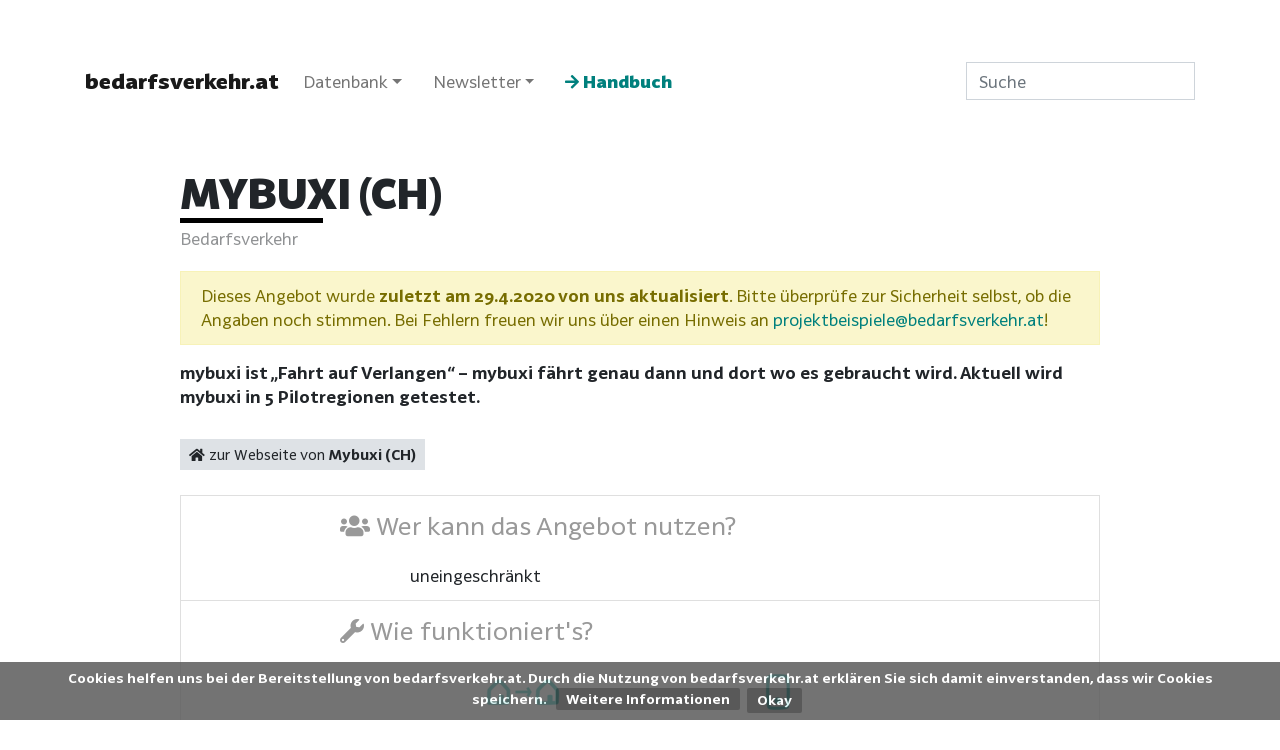

--- FILE ---
content_type: text/html; charset=UTF-8
request_url: https://www.bedarfsverkehr.at/content/Mybuxi_(CH)
body_size: 7217
content:
<!DOCTYPE html>
<html class="client-nojs" lang="de" dir="ltr">
<head>
<meta charset="UTF-8"/>
<title>Mybuxi (CH) – bedarfsverkehr.at</title>
<script>document.documentElement.className="client-js";RLCONF={"wgBreakFrames":!1,"wgSeparatorTransformTable":[",\t.",".\t,"],"wgDigitTransformTable":["",""],"wgDefaultDateFormat":"dmy","wgMonthNames":["","Januar","Februar","März","April","Mai","Juni","Juli","August","September","Oktober","November","Dezember"],"wgRequestId":"adfaf6b039f6e8d58952a400","wgCSPNonce":!1,"wgCanonicalNamespace":"","wgCanonicalSpecialPageName":!1,"wgNamespaceNumber":0,"wgPageName":"Mybuxi_(CH)","wgTitle":"Mybuxi (CH)","wgCurRevisionId":25524,"wgRevisionId":25524,"wgArticleId":1249,"wgIsArticle":!0,"wgIsRedirect":!1,"wgAction":"view","wgUserName":null,"wgUserGroups":["*"],"wgCategories":["Mikro-ÖV-System","Bedarfsverkehr"],"wgPageContentLanguage":"de","wgPageContentModel":"wikitext","wgRelevantPageName":"Mybuxi_(CH)","wgRelevantArticleId":1249,"wgIsProbablyEditable":!1,"wgRelevantPageIsProbablyEditable":!1,"wgRestrictionEdit":[],"wgRestrictionMove":[],"wgPageFormsTargetName":null,
"wgPageFormsAutocompleteValues":[],"wgPageFormsAutocompleteOnAllChars":!1,"wgPageFormsFieldProperties":[],"wgPageFormsCargoFields":[],"wgPageFormsDependentFields":[],"wgPageFormsCalendarValues":[],"wgPageFormsCalendarParams":[],"wgPageFormsCalendarHTML":null,"wgPageFormsGridValues":[],"wgPageFormsGridParams":[],"wgPageFormsContLangYes":null,"wgPageFormsContLangNo":null,"wgPageFormsContLangMonths":[],"wgPageFormsHeightForMinimizingInstances":800,"wgPageFormsShowOnSelect":[],"wgPageFormsScriptPath":"/w/extensions/PageForms","edgValues":null,"wgPageFormsEDSettings":null,"wgAmericanDates":!1,"srfFilteredConfig":null,"egMapsScriptPath":"/w/extensions/Maps/","egMapsDebugJS":!1,"egMapsAvailableServices":["leaflet","googlemaps3"],"egMapsLeafletLayersApiKeys":{"MapBox":"","MapQuestOpen":"","Thunderforest":"","GeoportailFrance":""}};RLSTATE={"site.styles":"ready","noscript":"ready","user.styles":"ready","user":"ready","user.options":"loading","ext.ApprovedRevs":"ready",
"skins.tweeki.mediawiki.legacy.styles":"ready","skins.tweeki.awesome.styles":"ready","ext.semorg.custom.styles":"ready","ext.CookieWarning.styles":"ready","ext.srf.styles":"ready","ext.smw.style":"ready","ext.smw.tooltip.styles":"ready"};RLPAGEMODULES=["ext.smw.style","ext.smw.tooltips","ext.maps.leaflet.loader","ext.maps.leaflet.editor","oojs-ui.styles.icons-movement","smw.entityexaminer","site","mediawiki.page.startup","mediawiki.page.ready","ext.semorg","ext.CookieWarning","ext.mobilamland","ext.linklogin","skins.tweeki.messages","skins.tweeki.custom.scripts"];</script>
<script>(RLQ=window.RLQ||[]).push(function(){mw.loader.implement("user.options@1hzgi",function($,jQuery,require,module){/*@nomin*/mw.user.tokens.set({"patrolToken":"+\\","watchToken":"+\\","csrfToken":"+\\"});mw.user.options.set({"variant":"de"});
});});</script>
<link rel="stylesheet" href="/w/load.php?lang=de&amp;modules=ext.ApprovedRevs%7Cext.CookieWarning.styles%7Cext.semorg.custom.styles%7Cskins.tweeki.awesome.styles%7Cskins.tweeki.mediawiki.legacy.styles&amp;only=styles&amp;skin=tweeki"/>
<link rel="stylesheet" href="/w/load.php?lang=de&amp;modules=ext.smw.style%7Cext.smw.tooltip.styles&amp;only=styles&amp;skin=tweeki"/>
<link rel="stylesheet" href="/w/load.php?lang=de&amp;modules=ext.srf.styles&amp;only=styles&amp;skin=tweeki"/>
<script async="" src="/w/load.php?lang=de&amp;modules=startup&amp;only=scripts&amp;raw=1&amp;skin=tweeki"></script>
<style>#mw-indicator-mw-helplink {display:none;}</style>
<meta name="generator" content="MediaWiki 1.35.10"/>
<meta name="keywords" content="Bedarfsverkehr,Mikro-ÖV,alternative Mobilität,"/>
<meta name="twitter:card" content="summary_large_image"/>
<meta name="viewport" content="width=device-width, initial-scale=1"/>
<link rel="alternate" type="application/rdf+xml" title="Mybuxi (CH)" href="/w/index.php?title=Spezial:RDF_exportieren/Mybuxi_(CH)&amp;xmlmime=rdf"/>
<link rel="shortcut icon" href="/w/favicon.ico"/>
<link rel="search" type="application/opensearchdescription+xml" href="/w/opensearch_desc.php" title="bedarfsverkehr.at (de)"/>
<link rel="EditURI" type="application/rsd+xml" href="https://www.bedarfsverkehr.at/w/api.php?action=rsd"/>
<link rel="license" href="https://creativecommons.org/licenses/by-sa/3.0/"/>
<meta property="og:title" content="Mybuxi (CH)"/>
<meta property="og:site_name" content="bedarfsverkehr.at"/>
<meta property="og:url" content="https://www.bedarfsverkehr.at/content/Mybuxi_(CH)"/>
<meta property="og:image" content="https://www.bedarfsverkehr.at/w/images/b/bb/Bedarfsverkehrat_logo.png"/>
<meta property="article:tag" content="Bedarfsverkehr,Mikro-ÖV,alternative Mobilität,"/>
<meta property="article:modified_time" content="2022-06-19T17:01:57Z"/>
<meta property="article:published_time" content="2022-06-19T17:01:57Z"/>
<script type="application/ld+json">{"@context":"http:\/\/schema.org","@type":"article","name":"Mybuxi (CH) \u2013 bedarfsverkehr.at","headline":"Mybuxi (CH) \u2013 bedarfsverkehr.at","mainEntityOfPage":"Mybuxi (CH)","identifier":"https:\/\/www.bedarfsverkehr.at\/content\/Mybuxi_(CH)","url":"https:\/\/www.bedarfsverkehr.at\/content\/Mybuxi_(CH)","keywords":"Bedarfsverkehr,Mikro-\u00d6V,alternative Mobilit\u00e4t,","dateModified":"2022-06-19T17:01:57Z","datePublished":"2022-06-19T17:01:57Z","image":{"@type":"ImageObject","url":"https:\/\/www.bedarfsverkehr.at\/w\/images\/b\/bb\/Bedarfsverkehrat_logo.png"},"author":{"@type":"Organization","name":"bedarfsverkehr.at","url":"https:\/\/www.bedarfsverkehr.at","logo":{"@type":"ImageObject","url":"https:\/\/www.bedarfsverkehr.at\/w\/images\/b\/bb\/Bedarfsverkehrat_logo.png","caption":"bedarfsverkehr.at"}},"publisher":{"@type":"Organization","name":"bedarfsverkehr.at","url":"https:\/\/www.bedarfsverkehr.at","logo":{"@type":"ImageObject","url":"https:\/\/www.bedarfsverkehr.at\/w\/images\/b\/bb\/Bedarfsverkehrat_logo.png","caption":"bedarfsverkehr.at"}},"potentialAction":{"@type":"SearchAction","target":"https:\/\/www.bedarfsverkehr.at\/w\/index.php?title=Spezial:Search&search={search_term}","query-input":"required name=search_term"}}</script>
<!--[if lt IE 9]><script src="/w/resources/lib/html5shiv/html5shiv.js"></script><![endif]-->
</head>
<body class="mediawiki ltr sitedir-ltr capitalize-all-nouns mw-hide-empty-elt ns-0 ns-subject page-Mybuxi_CH rootpage-Mybuxi_CH skin-tweeki action-view tweeki-animateLayout tweeki-non-advanced tweeki-user-anon site-bedarfsverkehrat approvedRevs-approved"><div class="mw-cookiewarning-container"><div class="mw-cookiewarning-text"><span>Cookies helfen uns bei der Bereitstellung von bedarfsverkehr.at. Durch die Nutzung von bedarfsverkehr.at erklären Sie sich damit einverstanden, dass wir Cookies speichern.</span>&#160;<a href="https://www.bedarfsverkehr.at/content/Impressum">Weitere Informationen</a><form method="POST"><input name="disablecookiewarning" class="mw-cookiewarning-dismiss" type="submit" value="Okay"/></form></div></div>			<header>
				<nav id="mw-navigation" class="navbar navbar-default navbar-expand-xl navbar-light">
					<div class="container">
						<a href="/content/Hauptseite" class="navbar-brand">bedarfsverkehr.at</a>
						<button type="button" class="navbar-toggler" data-toggle="collapse" data-target="#navbar" aria-controls="navbar" aria-expanded="false" aria-label="Toggle navigation">
							<span class="navbar-toggler-icon"></span>
						</button>

						<div id="navbar" class="collapse navbar-collapse">
															<ul class="navbar-nav mr-auto">
									<li class="nav-item dropdown"><a href="#" id="n-datenbank" class="nav-link dropdown-toggle" data-toggle="dropdown" aria-haspopup="true">Datenbank</a><div class="dropdown-menu "><a href="/content/Beispiele" id="n-beispiele" tabindex="-1" class="dropdown-item">Überblick</a><a href="/content/Software_f%C3%BCr_Bedarfsverkehre" id="n-software-f.25C3.25BCr-bedarfsverkehre" tabindex="-1" class="dropdown-item">Software für Bedarfsverkehre</a><a href="/content/Systemanbieter_f%C3%BCr_Bedarfsverkehr" id="n-systemanbieter-f.25C3.25BCr-bedarfsverkehr" tabindex="-1" class="dropdown-item">Systemanbieter für Bedarfsverkehr</a><a href="/content/Statistik_-_Bedarfsverkehrsysteme_in_%C3%96sterreich" id="n-statistik_-_bedarfsverkehrsysteme_in_.25C3.2596sterreich" tabindex="-1" class="dropdown-item">Statistik</a><a href="/content/Statusreport" id="n-statusreport" tabindex="-1" class="dropdown-item">Statusreport</a><a href="/content/Chronologie_-_Bedarfsverkehrsysteme_in_%C3%96sterreich" id="n-chronologie---bedarfsverkehrsysteme-in-.25C3.2596sterreich" tabindex="-1" class="dropdown-item">Chronologie</a><a href="/content/Open_Data" id="n-open-data" tabindex="-1" class="dropdown-item">Open Data</a><a href="/content/Kontaktdatenbank" id="n-kontaktdatenbank" tabindex="-1" class="dropdown-item">Kontaktdatenbank</a></div></li><li class="nav-item dropdown"><a href="#" id="n-newsletter" class="nav-link dropdown-toggle" data-toggle="dropdown" aria-haspopup="true">Newsletter</a><div class="dropdown-menu "><a href="http://eepurl.com/dwQttL" id="n-http.253A.252F.252Feepurl.com.252Fdwqttl" rel="nofollow" tabindex="-1" class="dropdown-item">in den Newsletter eintragen <i class="fa fa-external-link-alt fa-xs" style="font-size:.7rem;color:#999"></i></a><div class="dropdown-divider"></div><h6 class="dropdown-header"> AUSGABEN</h6><a href="/content/Newsletter_Fr%C3%BChjahr_2025" id="n-newsletter-fr.25C3.25BChjahr-2025" tabindex="-1" class="dropdown-item">Newsletter Frühjahr 2025</a><a href="/content/Newsletter_Herbst_2024" id="n-newsletter-herbst-2024" tabindex="-1" class="dropdown-item">Newsletter Herbst 2024</a><a href="/content/Newsletter_Fr%C3%BChjahr_2024" id="n-newsletter-fr.25C3.25BChjahr-2024" tabindex="-1" class="dropdown-item">Newsletter Frühjahr 2024</a><a href="/content/Newsletter_Herbst_2023" id="n-newsletter-herbst-2023" tabindex="-1" class="dropdown-item">Newsletter Herbst 2023</a><a href="/content/Newsletter_Fr%C3%BChjahr_2023" id="n-newsletter-fr.25C3.25BChjahr-2023" tabindex="-1" class="dropdown-item">Newsletter Frühjahr 2023</a><a href="/content/Newsletter_Herbst_2022" id="n-newsletter-herbst-2022" tabindex="-1" class="dropdown-item">Newsletter Herbst 2022</a><a href="/content/Newsletter_Fr%C3%BChjahr_2022" id="n-newsletter-fr.25C3.25BChjahr-2022" tabindex="-1" class="dropdown-item">Newsletter Frühjahr 2022</a><a href="/content/Newsletter_Herbst_2021" id="n-newsletter-herbst-2021" tabindex="-1" class="dropdown-item">Newsletter Herbst 2021</a><a href="/content/Newsletter_Fr%C3%BChjahr_2021" id="n-newsletter-fr.25C3.25BChjahr-2021" tabindex="-1" class="dropdown-item">Newsletter Frühjahr 2021</a><a href="/content/Newsletter_Herbst_2020" id="n-newsletter-herbst-2020" tabindex="-1" class="dropdown-item">Newsletter Herbst 2020</a><a href="/content/Newsletter_Fr%C3%BChjahr_2020" id="n-newsletter-fr.25C3.25BChjahr-2020" tabindex="-1" class="dropdown-item">Newsletter Frühjahr 2020</a><a href="/content/Newsletter_Fr%C3%BChjahr_2018" id="n-newsletter-fr.25C3.25BChjahr-2018" tabindex="-1" class="dropdown-item">Newsletter Frühjahr 2018</a><a href="/content/Newsletter_Herbst_2017" id="n-newsletter-herbst-2017" tabindex="-1" class="dropdown-item">Newsletter Herbst 2017</a><div class="dropdown-divider"></div><h6 class="dropdown-header"> REIHEN</h6><a href="/content/Datengeschichten" id="n-datengeschichten" tabindex="-1" class="dropdown-item">Datengeschichten</a><a href="/content/Vor_den_Vorhang" id="n-vor-den-vorhang" tabindex="-1" class="dropdown-item">Vor den Vorhang</a><a href="/content/Blick_%C3%BCber_den_Tellerrand" id="n-blick-.25C3.25BCber-den-tellerrand" tabindex="-1" class="dropdown-item">Blick über den Tellerrand</a></div></li><li class="nav-item"><a href="/content/Handbuch:Handbuch" id="n-handbuch.253Ahandbuch" class="nav-link"><span class="hb-navlink"><span class="fa fa-arrow-right"></span> Handbuch</span></a></li>								</ul>
							
															<ul class="navbar-nav">
									</ul>
			<form class="navbar-form navbar-right" action="/w/index.php" id="searchform">
				<div class="form-inline"><input type="search" name="search" placeholder="Suche" title="bedarfsverkehr.at durchsuchen [f]" accesskey="f" id="searchInput" class="search-query form-control"/><input type="submit" name="go" value="Seite" title="Gehe direkt zu der Seite mit genau diesem Namen, falls sie vorhanden ist." id="mw-searchButton" class="searchButton btn d-none"/>
				</div>
			</form><ul class="nav navbar-nav navbar-right">								</ul>
													</div>
					</div>
				</nav>
			</header>
				<main role="main">
			<div id="mw-page-base"></div>
			<div id="mw-head-base"></div>
			<a id="top"></a>


			<div id="contentwrapper" class="user-loggedout editable container with-navbar">

				<div class="row">
					<div id="maincontentwrapper" class="col-md-10 offset-md-1">
						
						<!-- content -->
						<main role="main">
									<div class="mw-body" id="content">
			<div id="mw-js-message" style="display:none;"></div>
									<h1 id="firstHeading" class="firstHeading page-header" lang="de"><span dir="auto">Mybuxi (CH)</span></h1>
									<!-- bodyContent -->
			<div id="bodyContent">
								<div id="siteSub">Aus bedarfsverkehr.at</div>
								<div id="contentSub"></div>
												<div id="jump-to-nav" class="mw-jump">
					Wechseln zu:					<a href="#mw-navigation">Navigation</a>, 					<a href="#p-search">Suche</a>
				</div>
				<div id="mw-content-text" lang="de" dir="ltr" class="mw-content-ltr"><div class="mw-parser-output"><div class="mw-parser-output"><div class="subtitle">Bedarfsverkehr</div><div class="alert alert-warning">Dieses Angebot wurde <b>zuletzt am 29.4.2020  von uns aktualisiert</b>. Bitte überprüfe zur Sicherheit selbst, ob die Angaben noch stimmen. Bei Fehlern freuen wir uns über einen Hinweis an <a rel="nofollow" class="external text" href="mailto:projektbeispiele@bedarfsverkehr.at">projektbeispiele@bedarfsverkehr.at</a>!</div> <div class="beschreibung">
<p>mybuxi ist „Fahrt auf Verlangen“ – mybuxi fährt genau dann und dort wo es gebraucht wird. Aktuell wird mybuxi in 5 Pilotregionen getestet.
</p>
</div><div class="homepage"><div class="btn-group mr-2"><a href="https://mybuxi.ch" id="n-.257B.257B.257B1.257D.257D.257D" rel="nofollow" class="btn-secondary btn-sm btn"><i class="fa fa-home"></i> zur Webseite von <b>Mybuxi (CH)</b></a></div></div>
<div class="clearfix systemdetails">
<ul class="list-group">
<li class="list-group-item">
<div class="bvsystemheading"><i class="fa fa-users"></i> Wer kann das Angebot nutzen?</div>
<div class="zielgruppe">
<div class="zielgruppedetail">uneingeschränkt</div>
</div>
</li>
<li class="list-group-item">
<div class="bvsystemheading"><i class="fa fa-wrench"></i> Wie funktioniert's?</div>
<div class="funktionsweise">
<div class="row text-center">
<div class="col-md-6">
<div><div class="flex"><img alt="Tuer-tuer.png" src="/w/images/thumb/0/00/Tuer-tuer.png/80px-Tuer-tuer.png" decoding="async" width="80" height="40" srcset="/w/images/thumb/0/00/Tuer-tuer.png/120px-Tuer-tuer.png 1.5x, /w/images/thumb/0/00/Tuer-tuer.png/160px-Tuer-tuer.png 2x"></div></div>
<div class="flextext">Es wird von einer beliebigen Adresse abgeholt und zu einer beliebigen Adresse innerhalb des Bediengebiets gebracht.</div>
</div>
<div class="col-md-6">
<div><div class="flex"><img alt="Phone.png" src="/w/images/thumb/5/58/Phone.png/40px-Phone.png" decoding="async" width="40" height="40" srcset="/w/images/thumb/5/58/Phone.png/60px-Phone.png 1.5x, /w/images/thumb/5/58/Phone.png/80px-Phone.png 2x"></div></div>
<div class="flextext">Es gibt keinen Fahrplan, gefahren wird nur bei Bedarf und vorheriger Buchung.</div>
</div>
</div></div>
</li>
<li class="list-group-item">
<div class="bvsystemheading"><i class="fa fa-map-marker-alt"></i> Wo steht das Angebot zur Verfügung?</div>
<div class="orte">Bern - Schweiz  </div>
<div class="bvsystemmap"> <div id="map_leaflet_1" style="width: auto; height: 300px; background-color: #eeeeee; overflow: hidden;" class="maps-map maps-leaflet"><div class="maps-loading-message">Die Karte wird geladen …</div><div style="display:none" class="mapdata">{"minzoom":false,"maxzoom":false,"mappingservice":"leaflet","width":"auto","height":"300px","centre":false,"title":"","label":"","icon":"","lines":[],"polygons":[],"circles":[],"rectangles":[],"copycoords":false,"static":false,"zoom":7,"defzoom":14,"layers":["OpenStreetMap"],"image layers":[],"overlays":[],"resizable":false,"fullscreen":false,"scrollwheelzoom":true,"cluster":false,"clustermaxzoom":20,"clusterzoomonclick":true,"clustermaxradius":80,"clusterspiderfy":true,"geojson":"","clicktarget":"","imageLayers":[],"locations":[{"text":"","title":"","link":"","lat":46.9546,"lon":7.4249,"icon":""}],"imageoverlays":null}</div></div></div>
</li>
</ul>
</div>
<div class="lastcheck">zuletzt überprüft: vor 6 Jahren (29.4.2020)
</div>
<div class="card mb-4 d-bedarfsverkehrat">
<div class="card-body">
<div class="software"><b>Software</b>: <a href="/content/Shotl" title="Shotl">Shotl</a></div>
</div>
</div>
<div class="card clearfix systemdetails d-bedarfsverkehrat">
<div class="card-body">
<h5 class="card-title"><span class="mw-headline" id="Statistik_bearbeiten">Statistik <span class="d-logged-in d-non-advanced-none"><a href="/content/Spezial:Mit_Formular_bearbeiten/BedarfsverkehrKennzahlen/Mybuxi_(CH)?returnto=Mybuxi%20%28CH%29" title="" target="_self"><span class="btn btn-secondary btn-sm"><i class="fa fa-pen"></i> bearbeiten</span></a></span></span></h5>
<p><small class="text-muted">Die Kennzahlen können sich auf das Kalenderjahr beziehen oder auf das Betriebsjahr, das in dem angegebenen Jahr endet.</small>
</p><p><br>
</p>
</div>
</div>
<p><br>
</p><p><br>
</p><p><br>
</p><p><br>
</p>


</div></div></div>								<div class="printfooter">
				Abgerufen von „<a dir="ltr" href="https://www.bedarfsverkehr.at/w/index.php?title=Mybuxi_(CH)&amp;oldid=25524">https://www.bedarfsverkehr.at/w/index.php?title=Mybuxi_(CH)&amp;oldid=25524</a>“				</div>
												<div id="catlinks" class="catlinks" data-mw="interface"><div id="mw-normal-catlinks" class="mw-normal-catlinks"><a href="/content/Spezial:Kategorien" title="Spezial:Kategorien">Kategorien</a>: <ul><li><a href="/content/Kategorie:Mikro-%C3%96V-System" title="Kategorie:Mikro-ÖV-System">Mikro-ÖV-System</a></li><li><a href="/content/Kategorie:Bedarfsverkehr" title="Kategorie:Bedarfsverkehr">Bedarfsverkehr</a></li></ul></div></div>												<div class="visualClear"></div>
							</div>
			<!-- /bodyContent -->
		</div>
								</main>
						<!-- /content -->
					</div>

				</div>
			</div>
		</main>


			<footer id="footer" role="contentinfo" class="footer footer-sticky bg-light">
				<div class="container">
					<div class="row">
						<div class="dropup"><a href="/content/Mitmachen" id="n-mitmachen">Mitmachen</a></div><div class="dropup"><a href="/content/Impressum" id="n-impressum">Impressum</a></div><div class="dropup"><a href="/content/Datenschutzerkl%C3%A4rung" id="n-datenschutzerkl.25C3.25A4rung">Datenschutzerklärung</a></div><div class="dropup"><a href="/w/index.php?title=Spezial:Anmelden&amp;returnto=Mybuxi+%28CH%29" title="Sich anzumelden wird gerne gesehen, ist jedoch nicht zwingend erforderlich. [o]" accesskey="o">Login</a></div><div id="hbfooter-mobyome" class="col-12 mt-5" style="text-align:right"><a href="https://www.mobyome.at" rel="nofollow" style="border-bottom:none"><img style="width:150px" alt="Logo mobyome" src="/w/images/thumb/0/0f/Logo_mobyome_projektvon.png/300px-Logo_mobyome_projektvon.png"></a></div>					</div>
				</div>
			</footer>
		
<script>(RLQ=window.RLQ||[]).push(function(){mw.config.set({"wgPageParseReport":{"smw":{"limitreport-intext-parsertime":0.006},"limitreport":{"cputime":"3.922","walltime":"7.138","ppvisitednodes":{"value":1161,"limit":1000000},"postexpandincludesize":{"value":84691,"limit":2097152},"templateargumentsize":{"value":1397,"limit":2097152},"expansiondepth":{"value":14,"limit":40},"expensivefunctioncount":{"value":0,"limit":100},"unstrip-depth":{"value":0,"limit":20},"unstrip-size":{"value":1595,"limit":5000000},"timingprofile":["100.00% 7081.499      1 -total","100.00% 7081.499      1 Vorlage:Bedarfsverkehr"," 88.20% 6245.685      1 Vorlage:Orte","  1.56%  110.742      1 Vorlage:FunktionsweiseNeu","  0.89%   62.940      1 Vorlage:Prima-BV-Qualität","  0.85%   60.153      1 Vorlage:Intro","  0.58%   40.991      1 Vorlage:Prima-Vorbestellzeitpunkte","  0.56%   39.341      1 Vorlage:FunktionsweiseDetails","  0.48%   34.114      1 Vorlage:Prima-Vorbestellzeitpunkte-set","  0.46%   32.319      1 Vorlage:Homepage"]},"cachereport":{"timestamp":"20260123002641","ttl":0,"transientcontent":true}}});});</script>
<!-- Piwik -->
<script type="text/javascript">
  var _paq = _paq || [];
  _paq.push(["trackPageView"]);
  _paq.push(["enableLinkTracking"]);

  (function() {
    var u=(("https:" == document.location.protocol) ? "https" : "http") + "://analytics.bedarfsverkehr.at/";
    _paq.push(["setTrackerUrl", u+"piwik.php"]);
    _paq.push(["setSiteId", "1"]);
    var d=document, g=d.createElement("script"), s=d.getElementsByTagName("script")[0]; g.type="text/javascript";
    g.defer=true; g.async=true; g.src=u+"piwik.js"; s.parentNode.insertBefore(g,s);
  })();
</script>
<!-- End Piwik Code -->

<!-- Piwik Image Tracker -->
<noscript><img src="http://analytics.bedarfsverkehr.at/piwik.php?idsite=1&amp;rec=1" style="border:0" alt="" /></noscript>
<!-- End Piwik -->
<script>(RLQ=window.RLQ||[]).push(function(){mw.config.set({"wgBackendResponseTime":7622});});</script>	</body>
</html>
